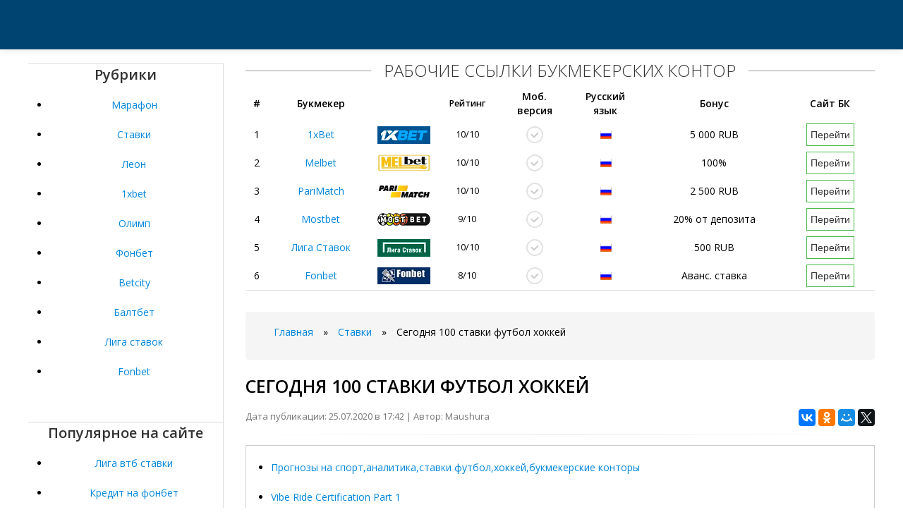

--- FILE ---
content_type: text/html; charset=UTF-8
request_url: https://rabstil.ru/stavki/segodnya-100-stavki-futbol-hokkey.html
body_size: 7449
content:
<!DOCTYPE html PUBLIC "-//W3C//DTD XHTML 1.0 Transitional//EN" "http://www.w3.org/TR/xhtml1/DTD/xhtml1-transitional.dtd">
<html xmlns="http://www.w3.org/1999/xhtml" xml:lang="ru" lang="ru">
<head>
      <meta http-equiv="Content-Type" content="text/html; charset=UTF-8"/>
      <title>Сегодня 100 ставки футбол хоккей</title>
	  <meta name="description" content="События для ставок линии" />
      <link rel="alternate" type="application/rss+xml" title="Все о актуальных зеркалах БК на сегодня" href="https://rabstil.ru/rss.php" />
      <meta name="viewport" content="width=device-width, initial-scale=1.0">
      <link href="https://rabstil.ru/css/bootstrap.css" rel="stylesheet" />
      <link href="https://rabstil.ru/css/bootstrap-responsive.css" rel="stylesheet" />
      <link href="https://rabstil.ru/css/city.css" rel="stylesheet" />
      <link href="https://rabstil.ru/css/engine.css" rel="stylesheet" />
	  <script type="text/javascript" src="https://ajax.googleapis.com/ajax/libs/jquery/3.2.1/jquery.min.js"></script>
	  <link rel="canonical" href="https://rabstil.ru/stavki/segodnya-100-stavki-futbol-hokkey.html" />
      <!-- Le HTML5 shim, for IE6-8 support of HTML5 elements -->
      <!--[if lt IE 9]>
      <script src="http://rabstil.ru/js/html5shiv.js"></script>
      <![endif]-->
      <link rel="shortcut icon" href="https://rabstil.ru/favicon.ico" type="image/x-icon" />
      <link rel="icon" href="https://rabstil.ru/favicon.ico" type="image/x-icon" />
   </head>
   <body>
   <!-- Rating@Mail.ru counter -->
<script type="text/javascript">
var _tmr = window._tmr || (window._tmr = []);
_tmr.push({id: "3061766", type: "pageView", start: (new Date()).getTime()});
(function (d, w, id) {
  if (d.getElementById(id)) return;
  var ts = d.createElement("script"); ts.type = "text/javascript"; ts.async = true; ts.id = id;
  ts.src = (d.location.protocol == "https:" ? "https:" : "http:") + "//top-fwz1.mail.ru/js/code.js";
  var f = function () {var s = d.getElementsByTagName("script")[0]; s.parentNode.insertBefore(ts, s);};
  if (w.opera == "[object Opera]") { d.addEventListener("DOMContentLoaded", f, false); } else { f(); }
})(document, window, "topmailru-code");
</script><noscript><div>
<img src="//top-fwz1.mail.ru/counter?id=3061766;js=na" style="border:0;position:absolute;left:-9999px;" alt="" />
</div></noscript>
<!-- //Rating@Mail.ru counter -->

      	<!-- Меню навигации -->
      <nav>
         <div data-spy="affix" data-offset-top="70" class="navbar navbar-fixed-top affix-top">
            <div class="navbar-inner">
            </div>
         </div>
      </nav>      <div class="m20 cn"></div>
      <div class="container top-layer">
         <div class="row-fluid">
                        <aside>
               <div class="span3 grey-sidebar" style="text-align: center">
                  <div class="h6-title"><span>Рубрики</span></div>
                  
                    <div class="sidebar-list">
                    <ul>
<li><a href="https://rabstil.ru/marafon/">Марафон</a></li>
<li><a href="https://rabstil.ru/stavki/">Ставки</a></li>
<li><a href="https://rabstil.ru/leon/">Леон</a></li>
<li><a href="https://rabstil.ru/1xbet/">1xbet</a></li>
<li><a href="https://rabstil.ru/olimp/">Олимп</a></li>
<li><a href="https://rabstil.ru/fonbet/">Фонбет</a></li>
<li><a href="https://rabstil.ru/betcity/">Betcity</a></li>
<li><a href="https://rabstil.ru/baltbet/">Балтбет</a></li>
<li><a href="https://rabstil.ru/liga-stavok/">Лига ставок</a></li>
<li><a href="https://rabstil.ru/fonbet/">Fonbet</a></li>
</ul>
  
                    </div>
                  
                  <div style="margin-bottom:15px;overflow:hidden;"></div>
                  <div>&nbsp;</div>
                  <div class="h6-title"><span>Популярное на сайте</span></div>
                  
                    <div class="sidebar-list">
<ul>
	<li><a href="https://rabstil.ru/liga-stavok/liga-vtb-stavki.html">Лига втб ставки</a></li>
	<li><a href="https://rabstil.ru/fonbet/kredit-na-fonbet.html">Кредит на фонбет</a></li>
	<li><a href="https://rabstil.ru/olimp/bukmekerskaya-kontora-dostupnaya-v-rossii.html">Букмекерская контора доступная в россии</a></li>
	<li><a href="https://rabstil.ru/1xbet/neobhodimo-zapolnit-vse-polya-registratsionnoy-anketi-1xbet.html">Необходимо заполнить все поля регистрационной анкеты 1xbet</a></li>
	<li><a href="https://rabstil.ru/marafon/zayti-na-marafon-cherez-zerkalo.html">Зайти на марафон через зеркало</a></li>
	<li><a href="https://rabstil.ru/baltbet/kak-igrat-bukmekerskih-kontor-i-na-saytah.html">Как играть букмекерских контор и на сайтах</a></li>
	<li><a href="https://rabstil.ru/1xbet/1xbet-bonusnie.html">1xbet бонусные</a></li>
	<li><a href="https://rabstil.ru/marafon/fonbet1-bukmekerskaya-kontora.html">Фонбет1 букмекерская контора</a></li>
	<li><a href="https://rabstil.ru/fonbet/bukmekeri-o-chm-po-hokkeyu.html">Букмекеры о чм по хоккею</a></li>
	<li><a href="https://rabstil.ru/stavki/sistema-v-stavkah.html">Система в ставках</a></li>
			</ul> 
                    </div>
                  
               </div>
            </aside>            <!-- end span4 sidebar content -->
            <div class="span9">
               <div id="bk-rating5">
                  <div>
                     <span class="h6-span">Рабочие ссылки букмекерских контор</span>
                     <div class="row-fluid mb">
                        <table id="bk-rating-home" class="table-condensed table-m-rating">
                           <thead>
                              <tr>
                                 <th>#</th>
                                 <th>Букмекер</th>
                                 <th>&nbsp;</th>
                                 <th class="rating">Рейтинг</th>
                                 <th class="in-td-yes-gray1">Моб.<br>версия</th>
                                 <th class="in-td-rus-m1">Русский<br>язык</th>
                                 <th class="bonus">Бонус</th>
                                 <th>Сайт БК</th>
                              </tr>
                           </thead>
                           <tbody>
                              
                              <tr>
                                 <td>1</td>
                                 <!--noindex--><td><a href="#" id="/go.php?site=1" onclick="window.open('/go.php?site=1') ; return false" rel="nofollow">1xBet</a></td>
                                 <td class="m-rating-1xbet" onmouseover="this.style.cursor=&#39;pointer&#39;" onclick="window.open(&#39;/go.php?site=1&#39;,&#39;_blank&#39;)" style="cursor: pointer;">&nbsp;</td><!--/noindex-->
                                 <td class="rating">10/10</td>
                                 <td class="in-td-yes-gray">&nbsp;</td>
                                 <td class="in-td-rus-m">&nbsp;</td>
                                 <td class="bonus">5 000 RUB</td>
                                 <!--noindex--><td><a href="#" id="/go.php?site=1" onclick="window.open('/go.php?site=1') ; return false" rel="nofollow"><button class="btn-001-m" type="button">Перейти</button></a></td><!--/noindex-->
                              </tr>
                              <tr>
                                <td>2</td>
                                <!--noindex--><td><a href="/go.php?site=3" rel="nofollow">Melbet</a></td>
                                <td class="m-rating-fonbet" onmouseover="this.style.cursor='pointer'" onclick="window.open(&#39;/go.php?site=3&#39;,&#39;_blank&#39;)" style="cursor: pointer;">&nbsp;</td><!--/noindex-->
                                <td class="rating">10/10</td>
                                <td class="in-td-yes-gray">&nbsp;</td>
                                <td class="in-td-rus-m">&nbsp;</td>
                                <td class="bonus">100%</td>
                                <!--noindex--><td><a href="/go.php?site=3" rel="nofollow"><button class="btn-001-m" type="button">Перейти</button></a></td><!--/noindex-->
                              </tr>
                              <tr>
                                <td>3</td>
                                <!--noindex--><td><a href="/go.php?site=2" rel="nofollow">PariMatch</a></td>
                                <td class="m-rating-parimatch" onmouseover="this.style.cursor='pointer'" onclick="window.open(&#39;/go.php?site=2&#39;,&#39;_blank&#39;)" style="cursor: pointer;">&nbsp;</td><!--/noindex-->
                                <td class="rating">10/10</td>
                                <td class="in-td-yes-gray">&nbsp;</td>
                                <td class="in-td-rus-m">&nbsp;</td>
                                <td class="bonus">2 500 RUB</td>
                               <!--noindex--><td><a href="/go.php?site=2" rel="nofollow"><button class="btn-001-m" type="button">Перейти</button></a></td><!--/noindex-->
                              </tr>
							  
							  <tr>
                                 <td>4</td>
                                 <!--noindex--><td><a href="/go.php?site=4" rel="nofollow">Mostbet</a></td>
                                 <td class="m-rating-winline" onmouseover="this.style.cursor=&#39;pointer&#39;" onclick="window.open(&#39;/go.php?site=4&#39;,&#39;_blank&#39;)" style="cursor: pointer;">&nbsp;</td><!--/noindex-->
                                 <td class="rating">9/10</td>
                                 <td class="in-td-yes-gray">&nbsp;</td>
                                 <td class="in-td-rus-m">&nbsp;</td>
                                 <td class="bonus">20% от депозита</td>
                                 <!--noindex--><td><a href="/go.php?site=4" rel="nofollow"><button class="btn-001-m" type="button">Перейти</button></a></td><!--/noindex-->
                              </tr>
                              
                              <tr>
                                 <td>5</td>
                                 <!--noindex--><td><a href="/go.php?site=6" rel="nofollow">Лига Ставок</a></td>
                                 <td class="m-rating-leonru" onmouseover="this.style.cursor=&#39;pointer&#39;" onclick="window.open(&#39;/go.php?site=6&#39;,&#39;_blank&#39;)" style="cursor: pointer;">&nbsp;</td><!--/noindex-->
                                 <td class="rating">10/10</td>
                                 <td class="in-td-yes-gray">&nbsp;</td>
                                 <td class="in-td-rus-m">&nbsp;</td>
                                 <td class="bonus">500 RUB</td>
                                 <!--noindex--><td><a href="/go.php?site=6" rel="nofollow"><button class="btn-001-m" type="button">Перейти</button></a></td><!--/noindex-->
                              </tr>
                              
                              
                              <tr>
                                 <td>6</td>
                                 <!--noindex--><td><a href="/go.php?site=7" rel="nofollow">Fonbet</a></td>
                                 <td class="m-rating-marathon" onmouseover="this.style.cursor=&#39;pointer&#39;" onclick="window.open(&#39;/go.php?site=7&#39;,&#39;_blank&#39;)" style="cursor: pointer;">&nbsp;</td><!--/noindex-->
                                 <td class="rating">8/10</td>
                                 <td class="in-td-yes-gray">&nbsp;</td>
                                 <td class="in-td-rus-m">&nbsp;</td>
                                 <td class="bonus">Аванс. ставка</td>
                                 <!--noindex--><td><a href="/go.php?site=7" rel="nofollow"><button class="btn-001-m" type="button">Перейти</button></a></td><!--/noindex-->
                              </tr>
                           </tbody>
                        </table>
                     </div>
                  </div>
               </div>  
			  
			
			  <div class="breadcrumb"><ul>
	<li id="bx_breadcrumb_0" itemscope="" itemtype="http://data-vocabulary.org/Breadcrumb" itemref="bx_breadcrumb_1">
	<a href="/" title="Главная" itemprop="url">
<span itemprop="title">Главная</span></a></li>
		<li><span class="arrow">»</span></li>
		<li id="bx_breadcrumb_1" itemscope="" itemtype="http://data-vocabulary.org/Breadcrumb" itemprop="child" itemref="bx_breadcrumb_2">	
		<a href="https://rabstil.ru/stavki/" title="Ставки" itemprop="url"><span itemprop="title">Ставки</span></a></li>
		<li><span class="arrow">»</span></li>
		<li id="bx_breadcrumb_2" itemscope="" itemtype="http://data-vocabulary.org/Breadcrumb" itemprop="child">
		<span itemprop="title">Сегодня 100 ставки футбол хоккей</span></li>
		</ul></div>
			   <section>
                  <div id="dle-content" itemscope="" itemtype="http://schema.org/Article">
                     <h1 itemprop="name">Сегодня 100 ставки футбол хоккей</h1>
                     <div class="pull-right">
                        <script src="//yastatic.net/es5-shims/0.0.2/es5-shims.min.js"></script>
                        <script src="//yastatic.net/share2/share.js"></script>
                        <div class="ya-share2" data-services="vkontakte,facebook,odnoklassniki,moimir,gplus,twitter"></div>
                     </div>
					 <span class="post-meta">Дата публикации: 25.07.2020 в 17:42 | Автор: Maushura</span>
                     <hr class="soften">
                     <div itemprop="articleBody">
                        <div style="border:1px solid #ccc;margin: 0px 0 20px 0px;align-items:center; padding: 10px;">
                            <ul><li><a href="#p1">Прогнозы на спорт,аналитика,ставки футбол,хоккей,букмекерские конторы</a></li>
                            <li><a href="#p2">Vibe Ride Certification Part 1</a></li>
                            <li><a href="#p3">Матчи на сегодня — 20 января</a></li></ul></div>
							<p>Прогнозы на Футбол Италия. Серия А Аталанта. Угл: ТМ Суперлига Ризеспор. Первый дивизион Сантос Лагуна. Товарищеские матчи Исландия. Нью-Йорк Рейнджерс. Коламбус Блю Джекетс. ВХЛ Куньлунь Хейлунцзян.</p>
<p>ИТБ1 1. Куньлунь Юниор.</p><a name="p2"></a><h2>Vibe Ride Certification Part 1</h2><p>Химик Воскресенск. Экстралига Юность-Минск. ТМ 1 1-й период. Шахтёр Солигорск. Прогнозы на Теннис ATP. Бангкок С. Открытый чемпионат Австралии Т.</p><div id="attachment_13" class="wp-caption aligncenter" style="text-align: center;">
							<iframe src="https://www.youtube.com/embed/NVZK_ZwejV8" class="size-large wp-image-13" width="100%" height="350" frameborder="0" allowfullscreen></iframe>
							</div><p>ТБ ИТБ2 Если вам подходят акции или вы увидели хорошие для себя возможности то пользуйтесь на здоровье. Я никому ничего не навязываю. Реклама это как сопутствующая основной теме информация. Без рекламы не выживет ни сайтни канал твдаже футбольной команде без рекламы не играть в лиге. Отнеситесь с пониманием к. Я на вашей стороне и пытаюсь давать прогнозы как можно точнее.</p><div id="attachment_13" class="size-large wp-image-13" style="text-align: center;">
                                 <p><img src="https://rabstil.ru/images/560905.jpg">
                                 </p>
                              </div><p>Естественно это не всегда получается. Впрочем и прогноз погоды в научном виде тоже частенько ошибается. Прочитана Новости букмекеров Boom. Букмекер Booom. Bet даёт рублей за регистрацию. Нужно сделать 5 ставок по рублей. Если при этом вы выиграете то вам начислят на основной баланс рублей. Прочитана Платёжные системы Открыть счет в швейцарском банке бесплатно Среда, 12 Июнь Бесплатный и надежный счет в швейцарском банке Храните Ваши средства в золоте, нефти, индексах и прочее Современный швейцарский банковский счетпривязанный к Вашему мобильному телефону Загрузите приложение " Dukascopy Connect " на Ваш мобильный телефон.</p>
<p>Я приглашаю тебя попробовать Dukascopy Connect ! Узнай больше о Дукас Банк Подробнее Прочитана Новости букмекеров Ставки на спорт в Индии с помощью 4rabet.</p><a name="p1"></a><h2>Прогнозы на спорт,аналитика,ставки футбол,хоккей,букмекерские конторы</h2><p>Если вы большой энтузиаст спорта и не можете дождаться сбора информации о вашем наиболее предпочтительном спортсмене, команде или игроке, войдите на сайт 4rabet. Это веб-сайт спортивных ставок из Индиикоторый пользуется наибольшим спросом у любителей спорта. Так почему бы не зайти в систему и сами не увидеть веб-портал 4rabet? В этот цифровой день и век очень легко зайти на любой вид сайтов спортивных ставок и начать делать спортивные прогнозы.</p>
<p>Но самая большая ошибка, которую мы склонны совершать, - это неправильный выбор сайтов. Именно здесь веб-сайт 4rabet India является одним из крупнейших и наиболее организованных веб-порталов в цифровом мире и вокруг.</p><a name="p3"></a><h2>Матчи на сегодня — 20 января</h2><p>Партнерская программа MelBet является одной из наиболее прибыльных в СНГ по возможностям заработка на привлечении игроков. Среди преимуществ сотрудничества с MelBet индивидуальные условия для каждого партнера, совершенная открытость данных по действиям игроков, быстрые и стабильные выплаты. MelBet - букмекерская компания в сети Интернет, стремительно растущая по популярности среди новичков и продвинутых пользователей. MelBet транслирует в прямом эфире лучшие спортивные события, несколько видов лотерей и TV-игры.</p><div id="attachment_13" class="size-large wp-image-13" style="text-align: center;">
                                 <p><img src="https://rabstil.ru/images/428687.png">
                                 </p>
                              </div><p>Ваш заработок определяется действиями игроков, зарегистрировавшихся по партнёрской ссылке. Прочитана Страницы: 12 Все новости сайта. Да 7, Победы Федерер Р. Да 10, Победитель 1 X 2. Тотал Меньше Тотал Больше. Сальвадор Исландия. Основное время. Бока Хуниорс Атлетико Паранаэнсе. Сантос Лагуна Леон. НЙ Рейнджерс Коламбус. Чикаго Виннипег. Аткинсон К. Коламбус с учетом ОТ. Коннор К. Виннипег с учетом ОТ. Ванкувер Джайантс Камлупс Блэйзерз. Сиэтл Тандербердз Эверетт Сильвертипс.</p>
<p>Кутеней Айс Калгари Хитмен. Победитель 1 2. Фора Ф1 Фора Ф2. Берреттини М. Харрис Э. Весь матч. Карбальес Баэна Р. Беранкис Р. Куэрри С. Чорич Б. Нисиока Ёсихито Дьере Л. Пелья Г. Смит Дж. Сафват М.</p>
<p>Баррере Г.</p><div id="attachment_13" class="size-large wp-image-13" style="text-align: center;">
                                 <p><img src="https://rabstil.ru/images/232926.jpg">
                                 </p>
                              </div><p>Шаповалов Д. Фучович М. Эванс Д. Макдональд М. Албот Р. Раонич М. Лопес Ф. Баутиста Агут Р. Показать ещё 9. Количество игроков, отказавшихся от продолжения матча Australian Open Весь матч по геймам 5-ти сетовый формат. Количество матчей, в которых 4 тай-брейка Australian Open Количество матчей, в которых ровно 1 тай-брейк Australian Open Количество матчей, в которых ровно 2 тай-брейка Australian Open Количество матчей, в которых ровно 3 тай-брейка Australian Open Количество матчей, в которых сыграно 3 сета Australian Open Количество матчей, в которых сыграно 5 сетов Australian Open Количество матчей, в которых сыграно ровно 4 сета Australian Open Количество сыгранных сетов Australian Open Количество сыгранных геймов в самом результативном матче Australian Open Показать ещё 3.</p>
<p>Победа Да. Джокович Н. Australian Open Надаль Р. Федерер Р.</p>
                     </div>
                  </div>
         </section>
               <p>&nbsp;</p>
            </div>
         </div>
      </div>
      <footer class="footer">
         <div class="container">
            <div class="row-fluid">
               <div class="span8">
                  <ul class="footer-links" >
                     <li><a href="https://rabstil.ru/rss.php">RSS feed</a></li>
                     <li class="muted">·</li>
                     <li><a href="https://rabstil.ru/sitemap.xml">Карта сайта</a></li>
                     <li class="muted">·</li>
                  </ul>
                  <hr>
                  <p>Copyright © 2020 | 
				  <!--LiveInternet counter--><a href="//www.liveinternet.ru/click;marafon14"
target="_blank"><img id="licntB618" width="31" height="31" style="border:0" 
title="LiveInternet"
src="[data-uri]"
alt=""/></a><script>(function(d,s){d.getElementById("licntB618").src=
"//counter.yadro.ru/hit;marafon14?t50.6;r"+escape(d.referrer)+
((typeof(s)=="undefined")?"":";s"+s.width+"*"+s.height+"*"+
(s.colorDepth?s.colorDepth:s.pixelDepth))+";u"+escape(d.URL)+
";h"+escape(d.title.substring(0,150))+";"+Math.random()})
(document,screen)</script><!--/LiveInternet-->
</p>
               </div>
            </div>
         </div>
      </footer>
      <script src="https://rabstil.ru/js/bootstrap.min.js"></script>
      <script>
         $('#navbar').scrollspy({
           offset: 0
         });
      </script>
      <script type="text/javascript">
         (function($){
         $('.row-fluid ul.thumbnails li.span6:nth-child(2n + 3)').css('margin-left','0px');
         $('.row-fluid ul.thumbnails li.span4:nth-child(3n + 4)').css('margin-left','0px');
         $('.row-fluid ul.thumbnails li.span3:nth-child(4n + 5)').css('margin-left','0px'); 
         })(jQuery);
         
         $(document).ready(function()
         {
             if (navigator.appName == "Opera")
             {
                 $('#myModal').removeClass('fades');
             }
         });
         
      </script>
      <script type="text/javascript">
         $(document).ready(function(){
          $('#oceanCarousel, #musiciansCarousel').carousel({
          interval: 3000
          });     
          
         });
         
      </script>   <script defer src="https://static.cloudflareinsights.com/beacon.min.js/vcd15cbe7772f49c399c6a5babf22c1241717689176015" integrity="sha512-ZpsOmlRQV6y907TI0dKBHq9Md29nnaEIPlkf84rnaERnq6zvWvPUqr2ft8M1aS28oN72PdrCzSjY4U6VaAw1EQ==" data-cf-beacon='{"version":"2024.11.0","token":"7d212204e6ac40bfbd99b0292e1df5d6","r":1,"server_timing":{"name":{"cfCacheStatus":true,"cfEdge":true,"cfExtPri":true,"cfL4":true,"cfOrigin":true,"cfSpeedBrain":true},"location_startswith":null}}' crossorigin="anonymous"></script>
</body>


</html>

--- FILE ---
content_type: text/css
request_url: https://rabstil.ru/css/bootstrap-responsive.css
body_size: 3628
content:
/*!
 * Bootstrap Responsive v2.3.1
 *
 * Copyright 2012 Twitter, Inc
 * Licensed under the Apache License v2.0
 * http://www.apache.org/licenses/LICENSE-2.0
 *
 * Designed and built with all the love in the world @twitter by @mdo and @fat.
 */

.clearfix {*zoom: 1;}
.clearfix:before,.clearfix:after {display: table;line-height: 0;content: "";}
.clearfix:after {clear: both;}
.hide-text {font: 0/0 a;color:transparent;text-shadow:none;background-color:transparent;border:0;}
.input-block-level {display: block;width: 100%;min-height: 30px; -webkit-box-sizing: border-box;-moz-box-sizing: border-box;box-sizing: border-box;}
@-ms-viewport {width: device-width;}
.hidden {display: none;visibility: hidden;}
.visible-phone {display: none !important;}
.visible-tablet {display: none !important;}
.hidden-desktop {display: none !important;}
.visible-desktop {display: inherit !important;}

@media (min-width: 768px) and (max-width: 979px) {
.hidden-desktop {display: inherit !important;}
.visible-desktop {display: none !important ;}
.visible-tablet {display: inherit !important;}
.hidden-tablet {display: none !important;}
}
@media (max-width: 767px) {
.hidden-desktop {display: inherit !important;}
.visible-desktop {display: none !important;}
.visible-phone {display: inherit !important;}
.hidden-phone {display: none !important;}
}
.visible-print {display: none !important;}
@media print {
.visible-print {display: inherit !important;}
.hidden-print {display: none !important;}
}
@media (min-width: 1200px) {
.row {margin-left: -30px;*zoom: 1;}
.row:before,.row:after {display: table;line-height: 0;content: "";}
.row:after {clear: both;}
[class*="span"] {float: left;min-height: 1px;margin-left: 30px;}
.container,.navbar-static-top .container,.navbar-fixed-top .container,.navbar-fixed-bottom .container {width: 1200px;padding:0 15px 0;}
.span12 {width: 1170px;}
.span11 {width: 1070px;}
.span10 {width: 970px;}
.span9 {width: 870px;}
.span8 {width: 770px;}
.span7 {width: 670px;}
.span6 {width: 570px;}
.span5 {width: 470px;}
.span4 {width: 370px;}
.span3 {width: 270px;}
.span2 {width: 170px;}
.span1 {width: 70px;}
.offset12 {margin-left: 1230px;}
.offset11 {margin-left: 1130px;}
.offset10 {margin-left: 1030px;}
.offset9 {margin-left: 930px;}
.offset8 {margin-left: 830px;}
.offset7 {margin-left: 730px;}
.offset6 {margin-left: 630px;}
.offset5 {margin-left: 530px;}
.offset4 {margin-left: 430px;}
.offset3 {margin-left: 330px;}
.offset2 {margin-left: 230px;}
.offset1 {margin-left: 130px;}
.row-fluid {width: 100%;*zoom: 1;}
.row-fluid:before,.row-fluid:after {display: table;line-height: 0;content: "";}
.row-fluid:after {clear: both;}
.row-fluid [class*="span"] {display: block;float: left;width: 100%;min-height: 30px;margin-left: 2.564102564102564%;*margin-left: 2.5109110747408616%;
-webkit-box-sizing: border-box;-moz-box-sizing: border-box;box-sizing: border-box;}
.row-fluid [class*="span"]:first-child {margin-left: 0;}
.row-fluid .controls-row [class*="span"] + [class*="span"] {margin-left: 2.564102564102564%;}
.row-fluid .span12 {width: 100%;*width: 99.94680851063829%;}
.row-fluid .span11 {width: 91.45299145299145%;*width: 91.39979996362975%;}
.row-fluid .span10 {width: 82.90598290598291%;*width: 82.8527914166212%;}
.row-fluid .span9 {width: 74.35897435897436%;*width: 74.30578286961266%;}
.row-fluid .span8 {width: 65.81196581196582%;*width: 65.75877432260411%;}
.row-fluid .span7 {width: 57.26495726495726%;*width: 57.21176577559556%;}
.row-fluid .span6 {width: 48.717948717948715%;*width: 48.664757228587014%;}
.row-fluid .span5 {width: 40.17094017094017%;*width: 40.11774868157847%;}
.row-fluid .span4 {width: 31.623931623931625%;*width: 31.570740134569924%;}
.row-fluid .span3 {width: 23.076923076923077%;*width: 23.023731587561375%;}
.row-fluid .span2 {width: 14.52991452991453%;*width: 14.476723040552828%;}
.row-fluid .span1 {width: 5.982905982905983%;*width: 5.929714493544281%;}
.row-fluid .offset12 {margin-left: 105.12820512820512%;*margin-left: 105.02182214948171%;}
.row-fluid .offset12:first-child {margin-left: 102.56410256410257%;*margin-left: 102.45771958537915%;}
.row-fluid .offset11 {margin-left: 96.58119658119658%;*margin-left: 96.47481360247316%;}
.row-fluid .offset11:first-child {margin-left: 94.01709401709402%;*margin-left: 93.91071103837061%;}
.row-fluid .offset10 {margin-left: 88.03418803418803%;*margin-left: 87.92780505546462%;}
.row-fluid .offset10:first-child {margin-left: 85.47008547008548%;*margin-left: 85.36370249136206%;}
.row-fluid .offset9 {margin-left: 79.48717948717949%;*margin-left: 79.38079650845607%;}
.row-fluid .offset9:first-child {margin-left: 76.92307692307693%;*margin-left: 76.81669394435352%;}
.row-fluid .offset8 {margin-left: 70.94017094017094%;*margin-left: 70.83378796144753%;}
.row-fluid .offset8:first-child {margin-left: 68.37606837606839%;*margin-left: 68.26968539734497%;}
.row-fluid .offset7 {margin-left: 62.393162393162385%;*margin-left: 62.28677941443899%;}
.row-fluid .offset7:first-child {margin-left: 59.82905982905982%;*margin-left: 59.72267685033642%;}
.row-fluid .offset6 {margin-left: 53.84615384615384%;*margin-left: 53.739770867430444%;}
.row-fluid .offset6:first-child {margin-left: 51.28205128205128%;*margin-left: 51.175668303327875%;}
.row-fluid .offset5 {margin-left: 45.299145299145295%;*margin-left: 45.1927623204219%;}
.row-fluid .offset5:first-child {margin-left: 42.73504273504273%;*margin-left: 42.62865975631933%;}
.row-fluid .offset4 {margin-left: 36.75213675213675%;*margin-left: 36.645753773413354%;}
.row-fluid .offset4:first-child {margin-left: 34.18803418803419%;*margin-left: 34.081651209310785%;}
.row-fluid .offset3 {margin-left: 28.205128205128204%;*margin-left: 28.0987452264048%;}
.row-fluid .offset3:first-child {margin-left: 25.641025641025642%;*margin-left: 25.53464266230224%;}
.row-fluid .offset2 {margin-left: 19.65811965811966%;*margin-left: 19.551736679396257%;}
.row-fluid .offset2:first-child {margin-left: 17.094017094017094%;*margin-left: 16.98763411529369%;}
.row-fluid .offset1 {margin-left: 11.11111111111111%;*margin-left: 11.004728132387708%;}
.row-fluid .offset1:first-child {margin-left: 8.547008547008547%;*margin-left: 8.440625568285142%;}
input,textarea,.uneditable-input {margin-left: 0;}
.controls-row [class*="span"] + [class*="span"] {margin-left: 30px;}
input.span12,textarea.span12,.uneditable-input.span12 {width: 1156px;}
input.span11,textarea.span11,.uneditable-input.span11 {width: 1056px;}
input.span10,textarea.span10,.uneditable-input.span10 {width: 956px;}
input.span9,textarea.span9,.uneditable-input.span9 {width: 856px;}
input.span8,textarea.span8,.uneditable-input.span8 {width: 756px;}
input.span7,textarea.span7,.uneditable-input.span7 {width: 656px;}
input.span6,textarea.span6,.uneditable-input.span6 {width: 556px;}
input.span5,textarea.span5,.uneditable-input.span5 {width: 456px;}
input.span4,textarea.span4,.uneditable-input.span4 {width: 356px;}
input.span3,textarea.span3,.uneditable-input.span3 {width: 256px;}
input.span2,textarea.span2,.uneditable-input.span2 {width: 156px;}
input.span1,textarea.span1,.uneditable-input.span1 {width: 56px;}
.thumbnails {margin-left: -30px;}
.thumbnails > li {margin-left: 30px;}
.row-fluid .thumbnails {margin-left: 0;}
.imthumb {height: 100%}
}
@media (min-width: 768px) and (max-width: 979px) {
.row {margin-left: -20px;*zoom: 1;}
.row:before,.row:after {display: table;line-height: 0;content: "";}
.row:after {clear: both;}
[class*="span"] {float: left;min-height: 1px;margin-left: 20px;}
.container,.navbar-static-top .container,.navbar-fixed-top .container,.navbar-fixed-bottom .container {width: 724px;}
.span12 {width: 724px;}
.span11 {width: 662px;}
.span10 {width: 600px;}
.span9 {width: 538px;}
.span8 {width: 476px;}
.span7 {width: 414px;}
.span6 {width: 352px;}
.span5 {width: 290px;}
.span4 {width: 228px;}
.span3 {width: 166px;}
.span2 {width: 104px;}
.span1 {width: 42px;}
.offset12 {margin-left: 764px;}
.offset11 {margin-left: 702px;}
.offset10 {margin-left: 640px;}
.offset9 {margin-left: 578px;}
.offset8 {margin-left: 516px;}
.offset7 {margin-left: 454px;}
.offset6 {margin-left: 392px;}
.offset5 {margin-left: 330px;}
.offset4 {margin-left: 268px;}
.offset3 {margin-left: 206px;}
.offset2 {margin-left: 144px;}
.offset1 {margin-left: 82px;}
.row-fluid {width: 100%;*zoom: 1;}
.row-fluid:before,.row-fluid:after {display: table;line-height: 0;content: "";}
.row-fluid:after {clear: both;}
.row-fluid [class*="span"] {display: block;float: left;width: 100%;min-height: 30px;margin-left: 2.7624309392265194%;*margin-left: 2.709239449864817%; -webkit-box-sizing: border-box;-moz-box-sizing: border-box;box-sizing: border-box;}
.row-fluid [class*="span"]:first-child {margin-left: 0;}
.row-fluid .controls-row [class*="span"] + [class*="span"] {margin-left: 2.7624309392265194%;}
.row-fluid .span12 {width: 100%;*width: 99.94680851063829%;}
.row-fluid .span11 {width: 91.43646408839778%;*width: 91.38327259903608%;}
.row-fluid .span10 {width: 82.87292817679558%;*width: 82.81973668743387%;}
.row-fluid .span9 {width: 74.30939226519337%;*width: 74.25620077583166%;}
.row-fluid .span8 {width: 65.74585635359117%;*width: 65.69266486422946%;}
.row-fluid .span7 {width: 57.18232044198895%;*width: 57.12912895262725%;}
.row-fluid .span6 {width: 48.61878453038674%;*width: 48.56559304102504%;}
.row-fluid .span5 {width: 40.05524861878453%;*width: 40.00205712942283%;}
.row-fluid .span4 {width: 31.491712707182323%;*width: 31.43852121782062%;}
.row-fluid .span3 {width: 22.92817679558011%;*width: 22.87498530621841%;}
.row-fluid .span2 {width: 14.3646408839779%;*width: 14.311449394616199%;}
.row-fluid .span1 {width: 5.801104972375691%;*width: 5.747913483013988%;}
.row-fluid .offset12 {margin-left: 105.52486187845304%;*margin-left: 105.41847889972962%;}
.row-fluid .offset12:first-child {margin-left: 102.76243093922652%;*margin-left: 102.6560479605031%;}
.row-fluid .offset11 {margin-left: 96.96132596685082%;*margin-left: 96.8549429881274%;}
.row-fluid .offset11:first-child {margin-left: 94.1988950276243%;*margin-left: 94.09251204890089%;}
.row-fluid .offset10 {margin-left: 88.39779005524862%;*margin-left: 88.2914070765252%;}
.row-fluid .offset10:first-child {margin-left: 85.6353591160221%;*margin-left: 85.52897613729868%;}
.row-fluid .offset9 {margin-left: 79.8342541436464%;*margin-left: 79.72787116492299%;}
.row-fluid .offset9:first-child {margin-left: 77.07182320441989%;*margin-left: 76.96544022569647%;}
.row-fluid .offset8 {margin-left: 71.2707182320442%;*margin-left: 71.16433525332079%;}
.row-fluid .offset8:first-child {margin-left: 68.50828729281768%;*margin-left: 68.40190431409427%;}
.row-fluid .offset7 {margin-left: 62.70718232044199%;*margin-left: 62.600799341718584%;}
.row-fluid .offset7:first-child {margin-left: 59.94475138121547%;*margin-left: 59.838368402492065%;}
.row-fluid .offset6 {margin-left: 54.14364640883978%;*margin-left: 54.037263430116376%;}
.row-fluid .offset6:first-child {margin-left: 51.38121546961326%;*margin-left: 51.27483249088986%;}
.row-fluid .offset5 {margin-left: 45.58011049723757%;*margin-left: 45.47372751851417%;}
.row-fluid .offset5:first-child {margin-left: 42.81767955801105%;*margin-left: 42.71129657928765%;}
.row-fluid .offset4 {margin-left: 37.01657458563536%;*margin-left: 36.91019160691196%;}
.row-fluid .offset4:first-child {margin-left: 34.25414364640884%;*margin-left: 34.14776066768544%;}
.row-fluid .offset3 {margin-left: 28.45303867403315%;*margin-left: 28.346655695309746%;}
.row-fluid .offset3:first-child {margin-left: 25.69060773480663%;*margin-left: 25.584224756083227%;}
.row-fluid .offset2 {margin-left: 19.88950276243094%;*margin-left: 19.783119783707537%;}
.row-fluid .offset2:first-child {margin-left: 17.12707182320442%;*margin-left: 17.02068884448102%;}
.row-fluid .offset1 {margin-left: 11.32596685082873%;*margin-left: 11.219583872105325%;}
.row-fluid .offset1:first-child {margin-left: 8.56353591160221%;*margin-left: 8.457152932878806%;}
input,textarea,.uneditable-input {margin-left: 0;}
.controls-row [class*="span"] + [class*="span"] {margin-left: 20px;}
input.span12,textarea.span12,.uneditable-input.span12 {width: 710px;}
input.span11,textarea.span11,.uneditable-input.span11 {width: 648px;}
input.span10,textarea.span10,.uneditable-input.span10 {width: 586px;}
input.span9,textarea.span9,.uneditable-input.span9 {width: 524px;}
input.span8,textarea.span8,.uneditable-input.span8 {width: 462px;}
input.span7,textarea.span7,.uneditable-input.span7 {width: 400px;}
input.span6,textarea.span6,.uneditable-input.span6 {width: 338px;}
input.span5,textarea.span5,.uneditable-input.span5 {width: 276px;}
input.span4,textarea.span4,.uneditable-input.span4 {width: 214px;}
input.span3,textarea.span3,.uneditable-input.span3 {width: 152px;}
input.span2,textarea.span2,.uneditable-input.span2 {width: 90px;}
input.span1,textarea.span1,.uneditable-input.span1 {width: 28px;}
}

@media (max-width: 767px) {
.navbar-fixed-top,.navbar-fixed-bottom,.navbar-static-top {margin-right: 0px;margin-left: 0px;}
.container-fluid {padding: 0;}
.dl-horizontal dt {float: none;width: auto;clear: none;text-align: left;}
.dl-horizontal dd {margin-left: 0;}
.container {width: auto;padding-right: 20px;padding-left: 20px;}
.imthumb {overflow: hidden;height: 195px;display: block;width: 100%;}
.row-fluid {width: 100%;}
.row,.thumbnails {margin-left: 0;}
.thumbnails > li {float: none;margin-left: 0;}
.footer {width: 100%}
[class*="span"],.uneditable-input[class*="span"],.row-fluid [class*="span"] {display: block;float: none;width: 100%;margin-left: 0; -webkit-box-sizing: border-box; -moz-box-sizing: border-box;box-sizing: border-box;}
.span12,.row-fluid .span12 {width: 100%;-webkit-box-sizing: border-box;-moz-box-sizing: border-box;box-sizing: border-box;}
.row-fluid [class*="offset"]:first-child {margin-left: 0;}
.input-large,.input-xlarge,.input-xxlarge,input[class*="span"],select[class*="span"],textarea[class*="span"],.uneditable-input {display: block;width: 100%; min-height: 30px;-webkit-box-sizing: border-box;-moz-box-sizing: border-box;box-sizing: border-box;}
.input-prepend input,.input-append input,.input-prepend input[class*="span"],.input-append input[class*="span"] {display: inline-block;width: auto;}
.controls-row [class*="span"] + [class*="span"] {margin-left: 0;}
.modal {position: fixed;top: 20px;right: 20px;left: 20px;width: auto;margin: 0;}
.modal.fade {top: -100px;}
.modal.fade.in {top: 20px;}
}
@media (max-width: 480px) {
.nav-collapse {-webkit-transform: translate3d(0, 0, 0);}
.page-header h1 small {display: block;line-height: 20px;}
 .imthumb {height: 100%}
input[type="checkbox"],input[type="radio"] {border: 1px solid #ccc;}
.form-horizontal .control-label {float: none;width: auto;padding-top: 0;text-align: left;}
.form-horizontal .controls {margin-left: 0;}
.form-horizontal .control-list {padding-top: 0;}
.form-horizontal .form-actions {padding-right: 10px;padding-left: 10px;}
.media .pull-left,.media .pull-right {display: block;float: none;margin-bottom: 10px;}
.media-object {margin-right: 0;margin-left: 0;}
.modal {top: 10px;right: 10px;left: 10px;}
.modal-header .close {padding: 10px;margin: -10px;}
.carousel-caption {position: static;}
.footer {width: 100%;}
}

@media (max-width: 979px) {
body {padding-top: 0;}
.navbar-fixed-top,.navbar-fixed-bottom {position: static;}
.imthumb {height: 100%}
.navbar-fixed-top {margin-bottom: 20px;}
.navbar-fixed-bottom {margin-top: 20px;}
.navbar-fixed-top .navbar-inner,.navbar-fixed-bottom .navbar-inner {padding: 5px;}
.navbar .container {width: auto;padding: 0;}
.navbar .brand {padding-right: 10px;padding-left: 10px;margin: 0 0 0 -5px;}
.nav-collapse {clear: both;}
.nav-collapse .nav {float: none;margin: 0 0 10px;}
.nav-collapse .nav > li {float: none;}
.nav-collapse .nav > li > a {margin-bottom: 2px;}
.nav-collapse .nav > .divider-vertical {display: none;}
.nav-collapse .nav .nav-header {color: #777777;text-shadow: none;}
.nav-collapse .nav > li > a,.nav-collapse .dropdown-menu a {padding: 9px 15px;font-weight: bold;color: #777777;-webkit-border-radius: 3px;-moz-border-radius: 3px;border-radius: 3px;}
.nav-collapse .btn {padding: 4px 10px 4px;font-weight: normal;-webkit-border-radius: 4px;-moz-border-radius: 4px;border-radius: 4px;}
.nav-collapse .dropdown-menu li + li a {margin-bottom: 2px;}
.nav-collapse .nav > li > a:hover,.nav-collapse .nav > li > a:focus,.nav-collapse .dropdown-menu a:hover,.nav-collapse .dropdown-menu a:focus {background-color: #f2f2f2;}
.navbar-inverse .nav-collapse .nav > li > a,.navbar-inverse .nav-collapse .dropdown-menu a {color: #999999;}
.navbar-inverse .nav-collapse .nav > li > a:hover,.navbar-inverse .nav-collapse .nav > li > a:focus,.navbar-inverse .nav-collapse .dropdown-menu a:hover,.navbar-inverse .nav-collapse .dropdown-menu a:focus {background-color: #111111;}
.nav-collapse.in .btn-group {padding: 0;margin-top: 5px;}
.nav-collapse .dropdown-menu {position: static;top: auto;left: auto;display: none;float: none;max-width: none;padding: 0;margin: 0 15px;background-color: transparent; border: none;-webkit-border-radius: 0;-moz-border-radius: 0;border-radius: 0;-webkit-box-shadow: none;-moz-box-shadow: none;box-shadow: none;}
.nav-collapse .open > .dropdown-menu {display: block;}
.nav-collapse .dropdown-menu:before,.nav-collapse .dropdown-menu:after {display: none;}
.nav-collapse .dropdown-menu .divider {display: none;}
.nav-collapse .nav > li > .dropdown-menu:before,.nav-collapse .nav > li > .dropdown-menu:after {display: none;}
.nav-collapse .navbar-form,.nav-collapse .navbar-search {float: none;padding: 10px 15px;margin: 10px 0;border-top: 1px solid #f2f2f2;border-bottom: 1px solid #f2f2f2; -webkit-box-shadow: inset 0 1px 0 rgba(255, 255, 255, 0.1), 0 1px 0 rgba(255, 255, 255, 0.1);-moz-box-shadow: inset 0 1px 0 rgba(255, 255, 255, 0.1), 0 1px 0 rgba(255, 255, 255, 0.1);box-shadow: inset 0 1px 0 rgba(255, 255, 255, 0.1), 0 1px 0 rgba(255, 255, 255, 0.1);}
.navbar-inverse .nav-collapse .navbar-form,.navbar-inverse .nav-collapse .navbar-search {border-top-color: #111111;border-bottom-color: #111111;}
.navbar .nav-collapse .nav.pull-right {float: none;margin-left: 0;}
.nav-collapse,.nav-collapse.collapse {height: 0;overflow: hidden;}
.navbar .btn-navbar {display: block;}
.navbar-static .navbar-inner {padding-right: 10px;padding-left: 10px;}
}
@media (min-width: 980px) {
.nav-collapse.collapse {height: auto !important;overflow: visible !important;}
}